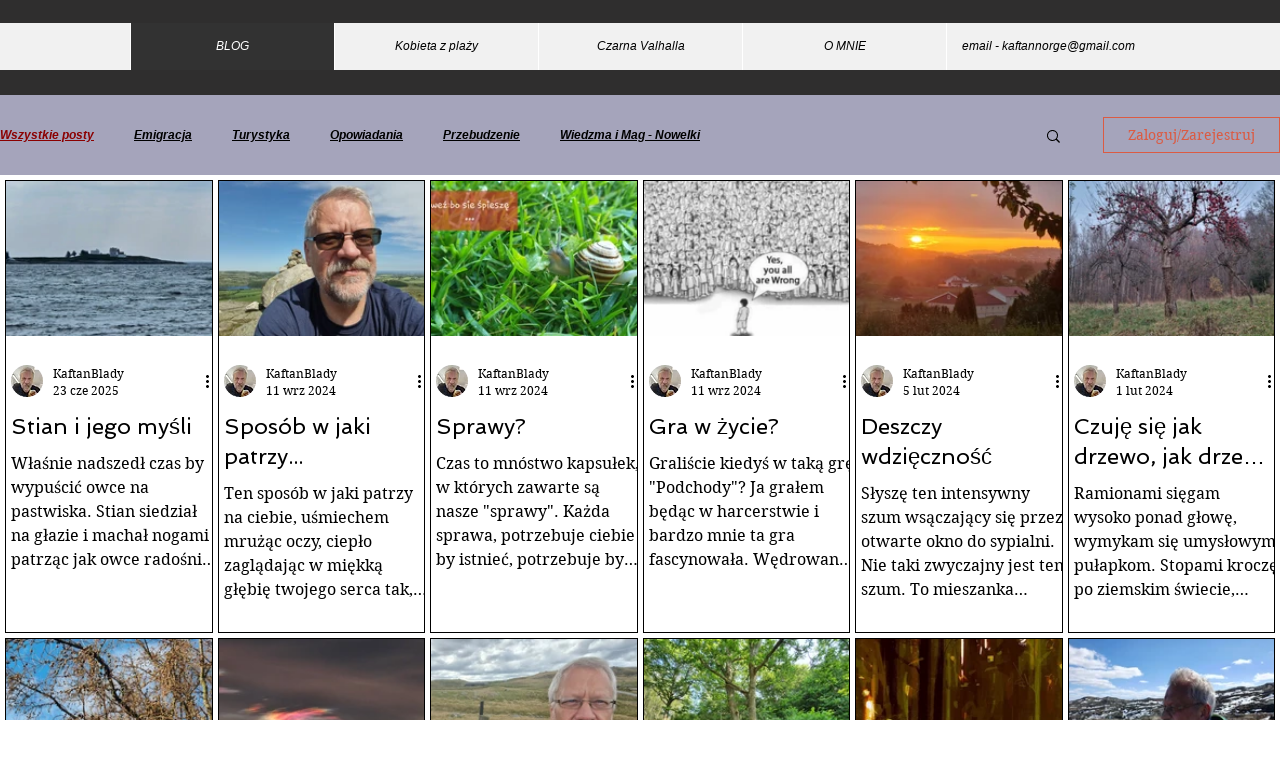

--- FILE ---
content_type: text/css; charset=utf-8
request_url: https://www.kaftanblady.com/_serverless/pro-gallery-css-v4-server/layoutCss?ver=2&id=pro-blog&items=0_2048_1536%7C0_200_150%7C0_2048_1282%7C0_200_150%7C0_2407_1805%7C0_4032_3024%7C0_4032_3024%7C0_4000_3000%7C0_2944_2208%7C0_4608_3456%7C0_1080_1350%7C0_1600_1200%7C0_1080_1920%7C0_2048_1536%7C0_1080_1440%7C0_2048_1536%7C0_1536_2048%7C0_1080_810%7C0_970_1417%7C0_1080_1273&container=180_1270_1783_720&options=gallerySizeType:px%7CgallerySizePx:200%7CimageMargin:5%7CisRTL:false%7CgalleryLayout:2%7CtitlePlacement:SHOW_BELOW%7CcubeRatio:1.3333333333333333%7CisVertical:true%7CtextBoxHeight:298
body_size: 15
content:
#pro-gallery-pro-blog [data-hook="item-container"][data-idx="0"].gallery-item-container{opacity: 1 !important;display: block !important;transition: opacity .2s ease !important;top: 0px !important;left: 0px !important;right: auto !important;height: 453px !important;width: 208px !important;} #pro-gallery-pro-blog [data-hook="item-container"][data-idx="0"] .gallery-item-common-info-outer{height: 298px !important;} #pro-gallery-pro-blog [data-hook="item-container"][data-idx="0"] .gallery-item-common-info{height: 298px !important;width: 100% !important;} #pro-gallery-pro-blog [data-hook="item-container"][data-idx="0"] .gallery-item-wrapper{width: 208px !important;height: 155px !important;margin: 0 !important;} #pro-gallery-pro-blog [data-hook="item-container"][data-idx="0"] .gallery-item-content{width: 208px !important;height: 155px !important;margin: 0px 0px !important;opacity: 1 !important;} #pro-gallery-pro-blog [data-hook="item-container"][data-idx="0"] .gallery-item-hover{width: 208px !important;height: 155px !important;opacity: 1 !important;} #pro-gallery-pro-blog [data-hook="item-container"][data-idx="0"] .item-hover-flex-container{width: 208px !important;height: 155px !important;margin: 0px 0px !important;opacity: 1 !important;} #pro-gallery-pro-blog [data-hook="item-container"][data-idx="0"] .gallery-item-wrapper img{width: 100% !important;height: 100% !important;opacity: 1 !important;} #pro-gallery-pro-blog [data-hook="item-container"][data-idx="1"].gallery-item-container{opacity: 1 !important;display: block !important;transition: opacity .2s ease !important;top: 0px !important;left: 213px !important;right: auto !important;height: 453px !important;width: 207px !important;} #pro-gallery-pro-blog [data-hook="item-container"][data-idx="1"] .gallery-item-common-info-outer{height: 298px !important;} #pro-gallery-pro-blog [data-hook="item-container"][data-idx="1"] .gallery-item-common-info{height: 298px !important;width: 100% !important;} #pro-gallery-pro-blog [data-hook="item-container"][data-idx="1"] .gallery-item-wrapper{width: 207px !important;height: 155px !important;margin: 0 !important;} #pro-gallery-pro-blog [data-hook="item-container"][data-idx="1"] .gallery-item-content{width: 207px !important;height: 155px !important;margin: 0px 0px !important;opacity: 1 !important;} #pro-gallery-pro-blog [data-hook="item-container"][data-idx="1"] .gallery-item-hover{width: 207px !important;height: 155px !important;opacity: 1 !important;} #pro-gallery-pro-blog [data-hook="item-container"][data-idx="1"] .item-hover-flex-container{width: 207px !important;height: 155px !important;margin: 0px 0px !important;opacity: 1 !important;} #pro-gallery-pro-blog [data-hook="item-container"][data-idx="1"] .gallery-item-wrapper img{width: 100% !important;height: 100% !important;opacity: 1 !important;} #pro-gallery-pro-blog [data-hook="item-container"][data-idx="2"].gallery-item-container{opacity: 1 !important;display: block !important;transition: opacity .2s ease !important;top: 0px !important;left: 425px !important;right: auto !important;height: 453px !important;width: 208px !important;} #pro-gallery-pro-blog [data-hook="item-container"][data-idx="2"] .gallery-item-common-info-outer{height: 298px !important;} #pro-gallery-pro-blog [data-hook="item-container"][data-idx="2"] .gallery-item-common-info{height: 298px !important;width: 100% !important;} #pro-gallery-pro-blog [data-hook="item-container"][data-idx="2"] .gallery-item-wrapper{width: 208px !important;height: 155px !important;margin: 0 !important;} #pro-gallery-pro-blog [data-hook="item-container"][data-idx="2"] .gallery-item-content{width: 208px !important;height: 155px !important;margin: 0px 0px !important;opacity: 1 !important;} #pro-gallery-pro-blog [data-hook="item-container"][data-idx="2"] .gallery-item-hover{width: 208px !important;height: 155px !important;opacity: 1 !important;} #pro-gallery-pro-blog [data-hook="item-container"][data-idx="2"] .item-hover-flex-container{width: 208px !important;height: 155px !important;margin: 0px 0px !important;opacity: 1 !important;} #pro-gallery-pro-blog [data-hook="item-container"][data-idx="2"] .gallery-item-wrapper img{width: 100% !important;height: 100% !important;opacity: 1 !important;} #pro-gallery-pro-blog [data-hook="item-container"][data-idx="3"].gallery-item-container{opacity: 1 !important;display: block !important;transition: opacity .2s ease !important;top: 0px !important;left: 638px !important;right: auto !important;height: 453px !important;width: 207px !important;} #pro-gallery-pro-blog [data-hook="item-container"][data-idx="3"] .gallery-item-common-info-outer{height: 298px !important;} #pro-gallery-pro-blog [data-hook="item-container"][data-idx="3"] .gallery-item-common-info{height: 298px !important;width: 100% !important;} #pro-gallery-pro-blog [data-hook="item-container"][data-idx="3"] .gallery-item-wrapper{width: 207px !important;height: 155px !important;margin: 0 !important;} #pro-gallery-pro-blog [data-hook="item-container"][data-idx="3"] .gallery-item-content{width: 207px !important;height: 155px !important;margin: 0px 0px !important;opacity: 1 !important;} #pro-gallery-pro-blog [data-hook="item-container"][data-idx="3"] .gallery-item-hover{width: 207px !important;height: 155px !important;opacity: 1 !important;} #pro-gallery-pro-blog [data-hook="item-container"][data-idx="3"] .item-hover-flex-container{width: 207px !important;height: 155px !important;margin: 0px 0px !important;opacity: 1 !important;} #pro-gallery-pro-blog [data-hook="item-container"][data-idx="3"] .gallery-item-wrapper img{width: 100% !important;height: 100% !important;opacity: 1 !important;} #pro-gallery-pro-blog [data-hook="item-container"][data-idx="4"].gallery-item-container{opacity: 1 !important;display: block !important;transition: opacity .2s ease !important;top: 0px !important;left: 850px !important;right: auto !important;height: 453px !important;width: 208px !important;} #pro-gallery-pro-blog [data-hook="item-container"][data-idx="4"] .gallery-item-common-info-outer{height: 298px !important;} #pro-gallery-pro-blog [data-hook="item-container"][data-idx="4"] .gallery-item-common-info{height: 298px !important;width: 100% !important;} #pro-gallery-pro-blog [data-hook="item-container"][data-idx="4"] .gallery-item-wrapper{width: 208px !important;height: 155px !important;margin: 0 !important;} #pro-gallery-pro-blog [data-hook="item-container"][data-idx="4"] .gallery-item-content{width: 208px !important;height: 155px !important;margin: 0px 0px !important;opacity: 1 !important;} #pro-gallery-pro-blog [data-hook="item-container"][data-idx="4"] .gallery-item-hover{width: 208px !important;height: 155px !important;opacity: 1 !important;} #pro-gallery-pro-blog [data-hook="item-container"][data-idx="4"] .item-hover-flex-container{width: 208px !important;height: 155px !important;margin: 0px 0px !important;opacity: 1 !important;} #pro-gallery-pro-blog [data-hook="item-container"][data-idx="4"] .gallery-item-wrapper img{width: 100% !important;height: 100% !important;opacity: 1 !important;} #pro-gallery-pro-blog [data-hook="item-container"][data-idx="5"].gallery-item-container{opacity: 1 !important;display: block !important;transition: opacity .2s ease !important;top: 0px !important;left: 1063px !important;right: auto !important;height: 453px !important;width: 207px !important;} #pro-gallery-pro-blog [data-hook="item-container"][data-idx="5"] .gallery-item-common-info-outer{height: 298px !important;} #pro-gallery-pro-blog [data-hook="item-container"][data-idx="5"] .gallery-item-common-info{height: 298px !important;width: 100% !important;} #pro-gallery-pro-blog [data-hook="item-container"][data-idx="5"] .gallery-item-wrapper{width: 207px !important;height: 155px !important;margin: 0 !important;} #pro-gallery-pro-blog [data-hook="item-container"][data-idx="5"] .gallery-item-content{width: 207px !important;height: 155px !important;margin: 0px 0px !important;opacity: 1 !important;} #pro-gallery-pro-blog [data-hook="item-container"][data-idx="5"] .gallery-item-hover{width: 207px !important;height: 155px !important;opacity: 1 !important;} #pro-gallery-pro-blog [data-hook="item-container"][data-idx="5"] .item-hover-flex-container{width: 207px !important;height: 155px !important;margin: 0px 0px !important;opacity: 1 !important;} #pro-gallery-pro-blog [data-hook="item-container"][data-idx="5"] .gallery-item-wrapper img{width: 100% !important;height: 100% !important;opacity: 1 !important;} #pro-gallery-pro-blog [data-hook="item-container"][data-idx="6"].gallery-item-container{opacity: 1 !important;display: block !important;transition: opacity .2s ease !important;top: 458px !important;left: 0px !important;right: auto !important;height: 453px !important;width: 208px !important;} #pro-gallery-pro-blog [data-hook="item-container"][data-idx="6"] .gallery-item-common-info-outer{height: 298px !important;} #pro-gallery-pro-blog [data-hook="item-container"][data-idx="6"] .gallery-item-common-info{height: 298px !important;width: 100% !important;} #pro-gallery-pro-blog [data-hook="item-container"][data-idx="6"] .gallery-item-wrapper{width: 208px !important;height: 155px !important;margin: 0 !important;} #pro-gallery-pro-blog [data-hook="item-container"][data-idx="6"] .gallery-item-content{width: 208px !important;height: 155px !important;margin: 0px 0px !important;opacity: 1 !important;} #pro-gallery-pro-blog [data-hook="item-container"][data-idx="6"] .gallery-item-hover{width: 208px !important;height: 155px !important;opacity: 1 !important;} #pro-gallery-pro-blog [data-hook="item-container"][data-idx="6"] .item-hover-flex-container{width: 208px !important;height: 155px !important;margin: 0px 0px !important;opacity: 1 !important;} #pro-gallery-pro-blog [data-hook="item-container"][data-idx="6"] .gallery-item-wrapper img{width: 100% !important;height: 100% !important;opacity: 1 !important;} #pro-gallery-pro-blog [data-hook="item-container"][data-idx="7"].gallery-item-container{opacity: 1 !important;display: block !important;transition: opacity .2s ease !important;top: 458px !important;left: 213px !important;right: auto !important;height: 453px !important;width: 207px !important;} #pro-gallery-pro-blog [data-hook="item-container"][data-idx="7"] .gallery-item-common-info-outer{height: 298px !important;} #pro-gallery-pro-blog [data-hook="item-container"][data-idx="7"] .gallery-item-common-info{height: 298px !important;width: 100% !important;} #pro-gallery-pro-blog [data-hook="item-container"][data-idx="7"] .gallery-item-wrapper{width: 207px !important;height: 155px !important;margin: 0 !important;} #pro-gallery-pro-blog [data-hook="item-container"][data-idx="7"] .gallery-item-content{width: 207px !important;height: 155px !important;margin: 0px 0px !important;opacity: 1 !important;} #pro-gallery-pro-blog [data-hook="item-container"][data-idx="7"] .gallery-item-hover{width: 207px !important;height: 155px !important;opacity: 1 !important;} #pro-gallery-pro-blog [data-hook="item-container"][data-idx="7"] .item-hover-flex-container{width: 207px !important;height: 155px !important;margin: 0px 0px !important;opacity: 1 !important;} #pro-gallery-pro-blog [data-hook="item-container"][data-idx="7"] .gallery-item-wrapper img{width: 100% !important;height: 100% !important;opacity: 1 !important;} #pro-gallery-pro-blog [data-hook="item-container"][data-idx="8"].gallery-item-container{opacity: 1 !important;display: block !important;transition: opacity .2s ease !important;top: 458px !important;left: 425px !important;right: auto !important;height: 453px !important;width: 208px !important;} #pro-gallery-pro-blog [data-hook="item-container"][data-idx="8"] .gallery-item-common-info-outer{height: 298px !important;} #pro-gallery-pro-blog [data-hook="item-container"][data-idx="8"] .gallery-item-common-info{height: 298px !important;width: 100% !important;} #pro-gallery-pro-blog [data-hook="item-container"][data-idx="8"] .gallery-item-wrapper{width: 208px !important;height: 155px !important;margin: 0 !important;} #pro-gallery-pro-blog [data-hook="item-container"][data-idx="8"] .gallery-item-content{width: 208px !important;height: 155px !important;margin: 0px 0px !important;opacity: 1 !important;} #pro-gallery-pro-blog [data-hook="item-container"][data-idx="8"] .gallery-item-hover{width: 208px !important;height: 155px !important;opacity: 1 !important;} #pro-gallery-pro-blog [data-hook="item-container"][data-idx="8"] .item-hover-flex-container{width: 208px !important;height: 155px !important;margin: 0px 0px !important;opacity: 1 !important;} #pro-gallery-pro-blog [data-hook="item-container"][data-idx="8"] .gallery-item-wrapper img{width: 100% !important;height: 100% !important;opacity: 1 !important;} #pro-gallery-pro-blog [data-hook="item-container"][data-idx="9"].gallery-item-container{opacity: 1 !important;display: block !important;transition: opacity .2s ease !important;top: 458px !important;left: 638px !important;right: auto !important;height: 453px !important;width: 207px !important;} #pro-gallery-pro-blog [data-hook="item-container"][data-idx="9"] .gallery-item-common-info-outer{height: 298px !important;} #pro-gallery-pro-blog [data-hook="item-container"][data-idx="9"] .gallery-item-common-info{height: 298px !important;width: 100% !important;} #pro-gallery-pro-blog [data-hook="item-container"][data-idx="9"] .gallery-item-wrapper{width: 207px !important;height: 155px !important;margin: 0 !important;} #pro-gallery-pro-blog [data-hook="item-container"][data-idx="9"] .gallery-item-content{width: 207px !important;height: 155px !important;margin: 0px 0px !important;opacity: 1 !important;} #pro-gallery-pro-blog [data-hook="item-container"][data-idx="9"] .gallery-item-hover{width: 207px !important;height: 155px !important;opacity: 1 !important;} #pro-gallery-pro-blog [data-hook="item-container"][data-idx="9"] .item-hover-flex-container{width: 207px !important;height: 155px !important;margin: 0px 0px !important;opacity: 1 !important;} #pro-gallery-pro-blog [data-hook="item-container"][data-idx="9"] .gallery-item-wrapper img{width: 100% !important;height: 100% !important;opacity: 1 !important;} #pro-gallery-pro-blog [data-hook="item-container"][data-idx="10"].gallery-item-container{opacity: 1 !important;display: block !important;transition: opacity .2s ease !important;top: 458px !important;left: 850px !important;right: auto !important;height: 453px !important;width: 208px !important;} #pro-gallery-pro-blog [data-hook="item-container"][data-idx="10"] .gallery-item-common-info-outer{height: 298px !important;} #pro-gallery-pro-blog [data-hook="item-container"][data-idx="10"] .gallery-item-common-info{height: 298px !important;width: 100% !important;} #pro-gallery-pro-blog [data-hook="item-container"][data-idx="10"] .gallery-item-wrapper{width: 208px !important;height: 155px !important;margin: 0 !important;} #pro-gallery-pro-blog [data-hook="item-container"][data-idx="10"] .gallery-item-content{width: 208px !important;height: 155px !important;margin: 0px 0px !important;opacity: 1 !important;} #pro-gallery-pro-blog [data-hook="item-container"][data-idx="10"] .gallery-item-hover{width: 208px !important;height: 155px !important;opacity: 1 !important;} #pro-gallery-pro-blog [data-hook="item-container"][data-idx="10"] .item-hover-flex-container{width: 208px !important;height: 155px !important;margin: 0px 0px !important;opacity: 1 !important;} #pro-gallery-pro-blog [data-hook="item-container"][data-idx="10"] .gallery-item-wrapper img{width: 100% !important;height: 100% !important;opacity: 1 !important;} #pro-gallery-pro-blog [data-hook="item-container"][data-idx="11"].gallery-item-container{opacity: 1 !important;display: block !important;transition: opacity .2s ease !important;top: 458px !important;left: 1063px !important;right: auto !important;height: 453px !important;width: 207px !important;} #pro-gallery-pro-blog [data-hook="item-container"][data-idx="11"] .gallery-item-common-info-outer{height: 298px !important;} #pro-gallery-pro-blog [data-hook="item-container"][data-idx="11"] .gallery-item-common-info{height: 298px !important;width: 100% !important;} #pro-gallery-pro-blog [data-hook="item-container"][data-idx="11"] .gallery-item-wrapper{width: 207px !important;height: 155px !important;margin: 0 !important;} #pro-gallery-pro-blog [data-hook="item-container"][data-idx="11"] .gallery-item-content{width: 207px !important;height: 155px !important;margin: 0px 0px !important;opacity: 1 !important;} #pro-gallery-pro-blog [data-hook="item-container"][data-idx="11"] .gallery-item-hover{width: 207px !important;height: 155px !important;opacity: 1 !important;} #pro-gallery-pro-blog [data-hook="item-container"][data-idx="11"] .item-hover-flex-container{width: 207px !important;height: 155px !important;margin: 0px 0px !important;opacity: 1 !important;} #pro-gallery-pro-blog [data-hook="item-container"][data-idx="11"] .gallery-item-wrapper img{width: 100% !important;height: 100% !important;opacity: 1 !important;} #pro-gallery-pro-blog [data-hook="item-container"][data-idx="12"].gallery-item-container{opacity: 1 !important;display: block !important;transition: opacity .2s ease !important;top: 917px !important;left: 0px !important;right: auto !important;height: 453px !important;width: 208px !important;} #pro-gallery-pro-blog [data-hook="item-container"][data-idx="12"] .gallery-item-common-info-outer{height: 298px !important;} #pro-gallery-pro-blog [data-hook="item-container"][data-idx="12"] .gallery-item-common-info{height: 298px !important;width: 100% !important;} #pro-gallery-pro-blog [data-hook="item-container"][data-idx="12"] .gallery-item-wrapper{width: 208px !important;height: 155px !important;margin: 0 !important;} #pro-gallery-pro-blog [data-hook="item-container"][data-idx="12"] .gallery-item-content{width: 208px !important;height: 155px !important;margin: 0px 0px !important;opacity: 1 !important;} #pro-gallery-pro-blog [data-hook="item-container"][data-idx="12"] .gallery-item-hover{width: 208px !important;height: 155px !important;opacity: 1 !important;} #pro-gallery-pro-blog [data-hook="item-container"][data-idx="12"] .item-hover-flex-container{width: 208px !important;height: 155px !important;margin: 0px 0px !important;opacity: 1 !important;} #pro-gallery-pro-blog [data-hook="item-container"][data-idx="12"] .gallery-item-wrapper img{width: 100% !important;height: 100% !important;opacity: 1 !important;} #pro-gallery-pro-blog [data-hook="item-container"][data-idx="13"]{display: none !important;} #pro-gallery-pro-blog [data-hook="item-container"][data-idx="14"]{display: none !important;} #pro-gallery-pro-blog [data-hook="item-container"][data-idx="15"]{display: none !important;} #pro-gallery-pro-blog [data-hook="item-container"][data-idx="16"]{display: none !important;} #pro-gallery-pro-blog [data-hook="item-container"][data-idx="17"]{display: none !important;} #pro-gallery-pro-blog [data-hook="item-container"][data-idx="18"]{display: none !important;} #pro-gallery-pro-blog [data-hook="item-container"][data-idx="19"]{display: none !important;} #pro-gallery-pro-blog .pro-gallery-prerender{height:1828px !important;}#pro-gallery-pro-blog {height:1828px !important; width:1270px !important;}#pro-gallery-pro-blog .pro-gallery-margin-container {height:1828px !important;}#pro-gallery-pro-blog .pro-gallery {height:1828px !important; width:1270px !important;}#pro-gallery-pro-blog .pro-gallery-parent-container {height:1828px !important; width:1275px !important;}